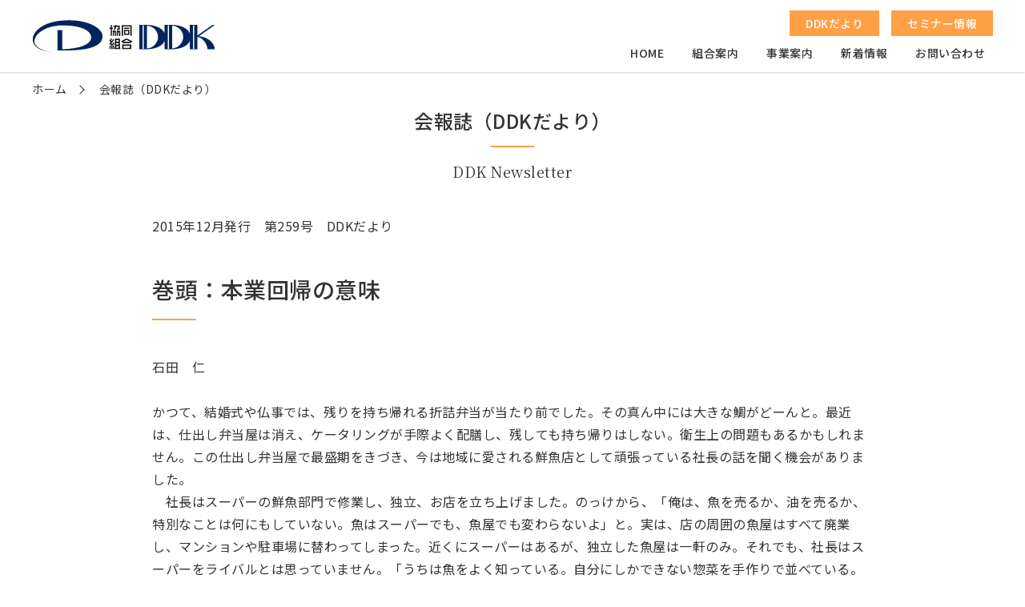

--- FILE ---
content_type: text/html; charset=UTF-8
request_url: http://ddk.or.jp/general/ddk_news.php?ddk_news_code=445
body_size: 5092
content:
<!DOCTYPE html>
<html lang="ja">
  <head>
    <meta charset="UTF-8">
    <meta name="viewport" content="width=device-width, initial-scale=1.0">
    <meta http-equiv="X-UA-Compatible" content="ie=edge">
    <meta name="description" content="中小企業経営に役立つ「DDKだより」は、協同組合DDKが毎月１日に発行している手作りの機関紙です。協同組合DDK【会報誌（DDKだより）】のご案内。" >
    <meta name="keywords" content="会報誌,DDKだより" >
    <title>会報誌（DDKだより）｜協同組合DDK</title>
    <meta http-equiv="Content-Script-Type" content="text/javascript">
    <script type="text/javascript" src="../JavaScript/Routine.js"></script>
    <link rel="stylesheet" href="../css/reset.css" />
    <link rel="stylesheet" href="../css/style.css" />
    <link rel="preconnect" href="https://fonts.gstatic.com">
    <link href="https://fonts.googleapis.com/css2?family=Noto+Sans+JP:wght@300;400;500;700;900&display=swap" rel="stylesheet">
    <link href="https://use.fontawesome.com/releases/v5.10.2/css/all.css" rel="stylesheet">
    <link href="https://fonts.googleapis.com/css2?family=Noto+Serif+JP&display=swap" rel="stylesheet">
  </head>
  <body class="lower-page">

    <div id="header-file"></div>

    <main id="main">

      <div id="breadcrumb-wrap" class="container">
        <ul class="breadcrumb-list">
          <li><a href="../">ホーム</a></li>
          <li>会報誌（DDKだより）</li>
        </ul>
      </div>

      <div class="top-title-wrap">
        <h1>会報誌（DDKだより）</h1>
        <div class="top-title-en">DDK Newsletter</div>
      </div>

            <div class="page-container">
        <p>2015年12月発行　第259号　DDKだより</p>

      <h2 class="h-title">巻頭：本業回帰の意味</h2>

      <br />石田　仁<br /><br />かつて、結婚式や仏事では、残りを持ち帰れる折詰弁当が当たり前でした。その真ん中には大きな鯛がどーんと。最近は、仕出し弁当屋は消え、ケータリングが手際よく配膳し、残しても持ち帰りはしない。衛生上の問題もあるかもしれません。この仕出し弁当屋で最盛期をきづき、今は地域に愛される鮮魚店として頑張っている社長の話を聞く機会がありました。<br />　社長はスーパーの鮮魚部門で修業し、独立、お店を立ち上げました。のっけから、「俺は、魚を売るか、油を売るか、特別なことは何にもしていない。魚はスーパーでも、魚屋でも変わらないよ」と。実は、店の周囲の魚屋はすべて廃業し、マンションや駐車場に替わってしまった。近くにスーパーはあるが、独立した魚屋は一軒のみ。それでも、社長はスーパーをライバルとは思っていません。「うちは魚をよく知っている。自分にしかできない惣菜を手作りで並べている。焼き魚、特製の塩辛、鯖の味噌煮、キンピラ、白菜のぬか漬け等どこにも負けない、うちしかできない味だよ」と、魚屋らしいだみ声で勇ましい。鯖の味噌煮に合うのは青森産の脂がのった大型のものと教えてくれました。数は多く作れないが、予約で購入するファンも多い。お年寄りには配達もしています。わざわざ、魚屋に「もう、白菜づけやってますか」と問い合わせてくる若者もいます。<br />　いつも「本業に回帰せよ」と知ったようなことを言っていた自分が恥ずかしく、社長の話に聞き入った。鮮魚店でも最新の冷凍設備を導入している訳でもないから豊富な品揃えはできない。必然的にたどりついた商売のやり方、惣菜を売ること。スーパーでの修行、仕出し屋の知識と経験、鮮魚店のプライド、地域に愛されること。そして何よりもモノより人を売ること等、いろんな要素がまじり、今の方法にたどりつきました。最近はこの地域でも少人数の世帯や高齢者が多く、ヘルシーな魚を活かした惣菜は人気があります。これまで培った仕出し屋の経験が活きるのもうなずけます。<br />　単純に、余計なことをしないで本業に回帰すれば経営が復活するような錯覚をすることが多い。最後は、モノより人を売ることこそ、中小のビジネスの基本ではないか。　<br />      </div>
            
      </div>

    <!-- /.main --></main>

    <div id="contact-bottom-file"></div>

    <div id="footer-file"></div>

    <script src="https://ajax.googleapis.com/ajax/libs/jquery/3.1.1/jquery.min.js"></script>
    <script>
      $('#header-file').load('../common/header.php');
      $('#footer-file').load('../common/footer.php');
      $('#contact-bottom-file').load('../common/contact-bottom.php');
    </script>
    <script src="../js/script.js"></script>
  </body>
</html>


--- FILE ---
content_type: text/html; charset=UTF-8
request_url: http://ddk.or.jp/common/header.php
body_size: 6922
content:
<div class="header-wrap">
  <div class="container">
    <header id="header">
      <div class="header-l">
        <div class="logo-link-wrap">
          <a href="http://www.ddk.or.jp/"><img src="http://www.ddk.or.jp/img/ddk_logo.jpg" alt="" /></a>
        </div>
      </div>
      <div class="header-r">
        <div class="header-btn">
          <ul>
            <li><a href="http://www.ddk.or.jp/general/ddk_news.php" class="a-move"><span class="a-move-text">DDKだより</span></a></li>
            <li><a href="http://www.ddk.or.jp/general/seminar.php" class="a-move"><span class="a-move-text">セミナー情報</span></a></li>
          </ul>
        </div>
        <nav id="nav">
          <div class="main-menu-pc">
            <ul class="main-menu">
              <li><a href="http://www.ddk.or.jp/">HOME</a></li>
              <li>
                <a href="http://www.ddk.or.jp/general/">組合案内</a>
                <div class="sub-nav">
                  <ul class="sub-menu">
                    <li><a href="http://www.ddk.or.jp/general/index.php?#1">ご挨拶</a></li>
                    <li><a href="http://www.ddk.or.jp/general/index.php?#2">組合概要</a></li>
                    <li><a href="http://www.ddk.or.jp/general/index.php?#3">経営理念</a></li>
                    <li><a href="http://www.ddk.or.jp/kaiinhp/"  target="_blank">組合員ページ</a></li>
                  </ul>
                </div>
              </li>
              <li>
                <a href="http://www.ddk.or.jp/service/">事業案内</a>
                <div class="sub-nav">
                  <ul class="sub-menu">
                    <li>
                      <a href="http://www.ddk.or.jp/finance/">金融・経営のご相談</a>
                      <ul class="sub-menu-inner">
                        <li><a href="http://www.ddk.or.jp/finance/finance_conference.php">金融・経営相談</a></li>
                        <li><a href="http://www.ddk.or.jp/finance/finance.php">金融事業</a></li>
                        <li><a href="http://www.ddk.or.jp/finance/loan.php">全経連ローン</a></li>
                      </ul>
                    </li>
                    <li>
                      <a href="http://www.ddk.or.jp/person/">人事・労務のご相談</a>
                      <ul class="sub-menu-inner">
                        <li><a href="http://www.ddk.or.jp/person/labor_insurance.php">労働・社会保険の手続代行</a></li>
                        <li><a href="http://www.ddk.or.jp/person/person_abor.php">人事労務相談・システム改善</a></li>
                        <li><a href="http://www.ddk.or.jp/person/pension.php">年金相談</a></li>
                        <li><a href="http://www.ddk.or.jp/person/allowance_service.php">総合給与サービス</a></li>
                      </ul>
                    </li>
                    <li>
                      <a href="http://www.ddk.or.jp/etc/">ハイウェイ（高速料金割引）</a>
                      <ul class="sub-menu-inner">
                        <li><a href="http://www.ddk.or.jp/etc/corporate.php">ETCコーポレートカード</a></li>
                        <li><a href="http://www.ddk.or.jp/etc/ddk_card.php">DDK ETCカード</a></li>
                        <li><a href="http://www.ddk.or.jp/etc/etc_unit.php">ETC車載器</a></li>
                      </ul>
                    </li>
                    <li>
                      <a href="http://www.ddk.or.jp/discount_service/">コストダウンサービス</a>
                      <ul class="sub-menu-inner">
                        <li><a href="http://www.ddk.or.jp/discount_service/fuel_card.php">ガソリンカード</a></li>
                        <li><a href="http://www.ddk.or.jp/discount_service/recycle_toner.php">リサイクルトナー</a></li>
                        <li><a href="http://www.ddk.or.jp/discount_service/office_supplies.php">事務用品カタログ販売</a></li>
                        <li><a href="http://www.ddk.or.jp/discount_service/web_bank.php">ウェブ銀行振込サービス</a></li>
                        <li><a href="http://www.ddk.or.jp/discount_service/acquire.php">謄本取得代行サービス</a></li>
                        <li><a href="http://www.ddk.or.jp/discount_service/document_keep.php">書類保管サービス</a></li>
                      </ul>
                    </li>
                    <li>
                      <a href="http://www.ddk.or.jp/trainee/">外国人技能実習生受入れ</a>
                    </li>
                    <li>
                      <a href="http://www.ddk.or.jp/insurance/">公的共済等</a>
                      <ul class="sub-menu-inner">
                        <li><a href="http://www.ddk.or.jp/insurance/small_insurance.php">小規模企業共済業務</a></li>
                        <li><a href="http://www.ddk.or.jp/insurance/bankruptcy_prevention.php">経営セーフティ共済業務</a></li>
                        <li><a href="http://www.ddk.or.jp/insurance/retire_insurance.php">中小企業退職金共済業務</a></li>
                        <li><a href="http://www.ddk.or.jp/insurance/group_insurance.php">グループ共済あっせん</a></li>
                        <li><a href="http://www.ddk.or.jp/insurance/reserve_insurance.php">全経連の積立年金プラン</a></li>
                        <li><a href="http://www.ddk.or.jp/insurance/employee_loan.php">従業員向け生活・教育ローン</a></li>
                      </ul>
                    </li>
                  </ul>
                </div>
              </li>
              <li><a href="http://www.ddk.or.jp/general/information.php">新着情報</a></li>
              <li><a href="http://www.ddk.or.jp/contact/">お問い合わせ</a></li>
            </ul>
          </div>
        <!-- /.nav --></nav>
      </div>
    <!-- /.header --></header>

    <div class="main-menu-sp">
      <div class="toggle-btn">
        <span class="icon-bar"></span>
        <span class="icon-bar"></span>
        <span class="icon-bar"></span>
      </div>
      <div class="menu-sp">
        <ul class="menu-sp-list">
          <li><a href="http://www.ddk.or.jp/">ホーム</a></li>
          <li><a href="http://www.ddk.or.jp/general/">組合案内</a></li>
          <li><a href="http://www.ddk.or.jp/service/">事業案内</a></li>
          <li><a href="http://www.ddk.or.jp/general/information.php">新着情報</a></li>
          <li><a href="http://www.ddk.or.jp/general/ddk_news.php">DDKだより</a></li>
          <li><a href="http://www.ddk.or.jp/general/seminar.php">セミナー情報</a></li>
          <li><a href="http://www.ddk.or.jp/kaiinhp/">組合員ページ</a></li>
          <li><a href="http://www.ddk.or.jp/contact/">お問い合わせ</a></li>
        </ul>
      </div>
    </div>

  </div>
</div>


--- FILE ---
content_type: text/html; charset=UTF-8
request_url: http://ddk.or.jp/common/footer.php
body_size: 4770
content:
<footer id="footer">
  <div class="footer-inner container">

    <ul class="footer-list">
      <li><a href="http://www.ddk.or.jp/">ホーム</a></li>
      <li><a href="http://www.ddk.or.jp/general/">組合案内</a></li>
      <li><a href="http://www.ddk.or.jp/service/">事業案内</a></li>
      <li><a href="http://www.ddk.or.jp/general/information.php">新着情報</a></li>
      <li><a href="http://www.ddk.or.jp/general/ddk_news.php">DDKだより</a></li>
      <li><a href="http://www.ddk.or.jp/general/seminar.php">セミナー情報</a></li>
      <li><a href="http://www.ddk.or.jp/kaiinhp/" target="_blank" >組合員ページ</a></li>
      <li><a href="http://www.ddk.or.jp/contact/">お問い合わせ</a></li>
    </ul>

    <ul class="footer-list">
      <li><a href="http://www.ddk.or.jp/general/access_map.php">アクセス</a></li>
      <li><a href="http://www.ddk.or.jp/general/link.php">リンク集</a></li>
      <li><a href="http://www.ddk.or.jp/privacy/">プライバシーポリシー</a></li>
      <li><a href="http://www.ddk.or.jp/sitemap/">サイトマップ</a></li>
      <li>
        <a href="http://www.ddk.or.jp/finance/" class="footer-list-title">金融・経営事業</a>
        <ul class="footer-list-second">
          <li><a href="http://www.ddk.or.jp/finance/finance_conference.php">金融・経営相談</a></li>
          <li><a href="http://www.ddk.or.jp/finance/finance.php">金融事業</a></li>
          <li><a href="http://www.ddk.or.jp/finance/loan.php">全経連ローン</a></li>
        </ul>
      </li>
    </ul>

    <ul class="footer-list">
      <li>
        <a href="http://www.ddk.or.jp/person/" class="footer-list-title">人事・労務事業</a>
        <ul class="footer-list-second">
          <li><a href="http://www.ddk.or.jp/person/labor_insurance.php">労働・社会保険の手続代行</a></li>
          <li><a href="http://www.ddk.or.jp/person/person_abor.php">人事労務相談・システム改善</a></li>
          <li><a href="http://www.ddk.or.jp/person/pension.php">年金相談</a></li>
          <li><a href="http://www.ddk.or.jp/person/allowance_service.php">総合給与サービス</a></li>
        </ul>
      </li>
      <li>
        <a href="http://www.ddk.or.jp/etc/" class="footer-list-title">ハイウェイ事業</a>
        <ul class="footer-list-second">
          <li><a href="http://www.ddk.or.jp/etc/corporate.php">ETCコーポレートカード</a></li>
          <li><a href="http://www.ddk.or.jp/etc/ddk_card.php">DDK ETCカード</a></li>
          <li><a href="http://www.ddk.or.jp/etc/etc_unit.php">ETC車載器</a></li>
        </ul>
      </li>
    </ul>

    <ul class="footer-list">
      <li>
        <a href="http://www.ddk.or.jp/discount_service/" class="footer-list-title">コストダウンサービス</a>
        <ul class="footer-list-second">
          <li><a href="http://www.ddk.or.jp/discount_service/fuel_card.php">ガソリンカード</a></li>
          <li><a href="http://www.ddk.or.jp/discount_service/recycle_toner.php">リサイクルトナー</a></li>
          <li><a href="http://www.ddk.or.jp/discount_service/office_supplies.php">事務用品カタログ販売</a></li>
          <li><a href="http://www.ddk.or.jp/discount_service/web_bank.php">ウェブ銀行振込サービス</a></li>
          <li><a href="http://www.ddk.or.jp/discount_service/acquire.php">謄本取得代行サービス</a></li>
          <li><a href="http://www.ddk.or.jp/discount_service/document_keep.php">書類保管サービス</a></li>
        </ul>
      </li>
      <li>
        <a href="http://www.ddk.or.jp/trainee/" class="footer-list-title">外国人技能実習生受入れ</a>
      </li>
    </ul>

    <ul class="footer-list">
      <li>
        <a href="http://www.ddk.or.jp/insurance/" class="footer-list-title">公的共済等</a>
        <ul class="footer-list-second">
          <li><a href="http://www.ddk.or.jp/insurance/small_insurance.php">小規模企業共済業務</a></li>
          <li><a href="http://www.ddk.or.jp/insurance/bankruptcy_prevention.php">経営セーフティ共済業務</a></li>
          <li><a href="http://www.ddk.or.jp/insurance/retire_insurance.php">中小企業退職金共済業務</a></li>
          <li><a href="http://www.ddk.or.jp/insurance/group_insurance.php">グループ共済あっせん</a></li>
          <li><a href="http://www.ddk.or.jp/insurance/reserve_insurance.php">全経連の積立年金プラン</a></li>
          <li><a href="http://www.ddk.or.jp/insurance/employee_loan.php">従業員向け生活・教育ローン</a></li>
        </ul>
      </li>
    </ul>

  </div>

  <div class="copyright">
    <p>Copyright DDK. All Rights Reserved.</p>
  </div>
<!-- /.footer --></footer>


--- FILE ---
content_type: text/html; charset=UTF-8
request_url: http://ddk.or.jp/common/contact-bottom.php
body_size: 801
content:
<div class="footer-cta-wrap">
  <div class="footer-cta">
    <div class="footer-cta-l"><i class="fas fa-phone-alt"></i></div>
    <div class="footer-cta-r">
      <div class="footer-cta-title serif">Tel : 03-3980-8298</div>
      <div class="footer-cta-sub">受付時間：9:00～17:00 （平日）</div>
    </div>
  </div>
  <div class="footer-cta">
    <a href="http://www.ddk.or.jp/contact/" class="a-move">
      <div class="footer-cta-l"><span class="a-move-text"><i class="fas fa-envelope"></i></span></div>
      <div class="footer-cta-r">
        <div class="footer-cta-title"><span class="a-move-text">お問い合わせ</span></div>
        <div class="footer-cta-sub"><span class="a-move-text serif">Contact us<span class="arrow"></span></span></div>
      </div>
    </a>
  </div>
</div>


--- FILE ---
content_type: text/css
request_url: http://ddk.or.jp/css/style.css
body_size: 26881
content:
@charset "UTF-8";
body {
  color: #333;
  font-family: 'Noto Sans JP', sans-serif;
  font-size: 14px;
  line-height: 1.6;
  letter-spacing: 0.5px;
}

.br::before {
	content: "\A" ;
	white-space: pre ;
}

a {
  color: #333;
}

.page-container a {
  color: #00BB00;
  text-decoration: underline;
}

.page-container a:hover {
  text-decoration: none;
}

.a-btn-wrap {
  margin-top: 30px;
}

.a-btn-wrap a {
  display: block;
  max-width: 300px;
  margin: 0 auto;
  text-align: center;
  font-size: 16px;
  font-weight: 500;
  padding: 10px 0;
  background: #ffa047;
  color: #fff;
}

a.a-move {
  position: relative;
  overflow: hidden;
}

a.a-move span.a-move-text {
  display: block;
  position: relative;
  z-index: 2;
}

a.a-move::after {
  content: '';
  position: absolute;
  z-index: 1;
  top: 0;
  right: 0;
  width: 100%;
  height: 100%;
  display: block;
  background: #ffb066;
  -webkit-transform: translate3d(-100%, 0, 0);
  transform: translate3d(-100%, 0, 0);
  -webkit-transition: -webkit-transform 0.4s 0s cubic-bezier(0.47, 0.19, 0, 0.97);
  transition: -webkit-transform 0.4s 0s cubic-bezier(0.47, 0.19, 0, 0.97);
  transition: transform 0.4s 0s cubic-bezier(0.47, 0.19, 0, 0.97);
  transition: transform 0.4s 0s cubic-bezier(0.47, 0.19, 0, 0.97), -webkit-transform 0.4s 0s cubic-bezier(0.47, 0.19, 0, 0.97);
}

a.a-move:hover::after {
  -webkit-transform: translate3d(0, 0, 0);
  transform: translate3d(0, 0, 0);
}

.top-title-wrap {
  text-align: center;
}

.top-title-wrap h2,
.top-title-wrap h1 {
  font-size: 24px;
  position: relative;
  padding-bottom: 15px;
  margin-bottom: 15px;
  font-weight: 500;
}

.top-title-wrap.t-pad {
  margin: 60px 0 40px;
}

.top-title-wrap h2::after,
.top-title-wrap h1::after {
  content: '';
  display: block;
  position: absolute;
  bottom: 0;
  width: 55px;
  height: 2px;
  background: #ffa047;
  left: 50%;
  -webkit-transform: translate(-50%, -50%);
  transform: translate(-50%, -50%);
}

.top-title-wrap .top-title-en {
  font-family: 'Noto Serif JP', serif;
  font-weight: 400;
  font-size: 18px;
}

span.arrow,
span.arrow-s {
  width: 22px;
  height: 1px;
  background: #fff;
  position: relative;
  margin-left: 3px;
  transition: all 0.3s;
  left: 0px;
}

span.arrow::before,
span.arrow::after,
span.arrow-s::before,
span.arrow-s::after {
  content: '';
  position: absolute;
  border-top: 1px solid #fff;
}

span.arrow::before,
span.arrow-s::before {
  top: -2px;
  left: 17px;
  width: 6px;
  height: 0px;
  -webkit-transform: rotate(45deg);
  transform: rotate(45deg);
}

span.arrow::after,
span.arrow-s::after {
  top: 2px;
  left: 17px;
  width: 6px;
  height: 0px;
  -webkit-transform: rotate(-45deg);
  transform: rotate(-45deg);
}

a:hover span.arrow {
  transition: all 0.3s;
  left: 5px;
}

.serif {
  font-family: 'Noto Serif JP', serif;
  font-weight: 400;
}

.container {
  max-width: 1200px;
  margin: 0 auto;
}

.page-container {
  max-width: 900px;
  margin: 40px auto;
}

.page-container p {
  font-size: 16px;
  line-height: 1.8;
  margin-bottom: 20px;
}

.page-container {
  font-size: 16px;
  line-height: 1.8;
}

.red {
  color: #FF0202;
  font-weight: 700;
}

.page-container .black {
  font-size: 20px;
  font-weight: 700;
  margin: 20px 0;
}

ul.circle-ul {
  list-style: disc;
  margin-left: 18px;
}

ul.circle-ul li {
  margin: 5px;
  font-size: 16px;
}

.page-container .mb-0 {
  margin-bottom: 0;
}

/* ヘッダー */
.main-menu-sp {
  display: none;
}

.header-wrap {
  position: fixed;
  width: 100%;
  background: #fff;
  z-index: 999;
  -webkit-box-shadow: 0 1px 2px 0 rgb(0 0 0 / 16%);
  box-shadow: 0 1px 2px 0 rgb(0 0 0 / 16%);
}

#header {
  display: flex;
  justify-content: space-between;
  align-items: center;
  height: 90px;
  transition: all 0.3s;
}

#header.is-animation {
  height: 80px;
}

.header-l {
  flex: 1
}

.logo-link-wrap img {
  width: 230px;
  transition: all 0.3s;
  transition: all 0.3s;
}

#header.is-animation .logo-link-wrap img {
  width: 200px;
}

.logo-link-wrap img:hover {
  opacity: 0.7;
}

.header-r {
  flex: 2;
}

ul.main-menu {
  display: flex;
  justify-content: flex-end;
  align-items: center;
}

ul.main-menu > li {
  position: relative;
  margin-left: 15px;
}

ul.main-menu > li > a {
  padding: 0 10px;
  font-weight: 500;
  transition: all 0.3s;
}

ul.main-menu > li > a:hover {
  opacity: 0.7;
}

.sub-nav {
  padding-top: 20px;
  opacity: 0;
  visibility: hidden;
  transition: all 0.3s;
  position: absolute;
  top: 100%;
  left: 50%;
  -webkit-transform: translate(-50%, 10px);
  transform: translate(-50%, 10px);
}

#header.is-animation .sub-nav {
  padding-top: 15px;
}

ul.main-menu > li:hover .sub-nav {
  opacity: 1;
  visibility: visible;
  -webkit-transform: translate(-50%, 0%);
  transform: translate(-50%, 0%);
}

ul.sub-menu {
  position: relative;
  padding: 20px 0;
  background: #00BB00;
}

ul.sub-menu::before {
  content: "";
  display: block;
  position: absolute;
  top: -8px;
  left: calc(50% - 10px);
  width: 0;
  height: 0;
  border-right: 7px solid transparent;
  border-bottom: 8px solid #00BB00;
  border-left: 7px solid transparent;
}

ul.sub-menu > li {
  position: relative;
}

ul.sub-menu > li > a {
  white-space: nowrap;
  background: #00BB00;
  color: #fff;
  display: block;
  padding: 10px 15px;
  font-size: 16px;
  transition: all 0.3s;
}

ul.sub-menu > li > a:hover {
  background: #00d100;
}

ul.sub-menu-inner {
  display: none;
  position: absolute;
  top: 0;
  left: 100%;
  background: #00BB00;
}

ul.sub-menu > li:hover ul.sub-menu-inner {
  display: block;
}

ul.sub-menu-inner > li > a {
  display: block;
  white-space: nowrap;
  background: #00BB00;
  color: #fff;
  padding: 10px 15px;
  transition: all 0.3s;
}

ul.sub-menu-inner > li > a:hover {
  background: #00d100;
}

.header-btn ul {
  display: flex;
  justify-content: flex-end;
  margin-bottom: 10px;
}

.header-btn ul li {
  margin-right: 15px;
}

.header-btn ul li:last-child {
  margin-right: 0;
}

.header-btn ul li a {
  display: block;
  text-align: center;
  font-weight: 500;
  padding: 5px 20px;
  background: #ffa047;
  color: #fff;
}

/* メインビジュアル */
#mvideo-wrap {
  padding-top: 90px;
}

.mvideo-inner {
  position: relative;
}

.mvideo-inner h1 {
  position: absolute;
  top: 50%;
  left: 50%;
  -webkit-transform: translate(-50%, -50%);
  transform: translate(-50%, -50%);
  font-size: 32px;
  font-weight: 700;
  text-align: center;
  white-space: nowrap;
  line-height: 1.8;
  padding-bottom: 50px;
  color: #fff;
  text-shadow: 1px 1px 10px rgb(0 0 0 / 95%);
}

#mvideo-wrap video {
  width: 100%;
  height: 570px;
  object-fit: cover;
  display: block;
}

/* トップページ */
#top-about-wrap {
  display: flex;
}

.top-about {
  flex: 1;
  color: #fff;
  padding: 40px 100px;
}

#top-about-wrap > .top-about:nth-of-type(1) {
  background: #00BB00;
}

#top-about-wrap > .top-about:nth-of-type(2) {
  background: #00ad00;
}

.top-about ul {
  display: flex;
  flex-wrap: wrap;
  margin-top: 30px;
}

.top-about ul li {
  display: inline-block;
  margin-right: 25px;
  padding: 5px;
}

.top-about ul li a {
  display: flex;
  align-items: center;
  color: #fff;
}

.top-about .top-title-wrap {
  text-align: left;
}

.top-about .top-title-wrap h2::after {
  left: 0;
  -webkit-transform: translate(0%, 0%);
  transform: translate(0%, 0%);
}

.top-service-list {
  display: grid;
  -ms-grid-columns: 1fr 1fr;
  grid-template-columns: 1fr 1fr;
  grid-gap: 2vw;
}

a.top-service {
  display: block;
  background-position: center center;
  background-repeat: no-repeat;
  background-size: cover;
  color: #fff;
  padding: 50px;
  position: relative;
}

a.top-service::before {
  content: '';
  position: absolute;
  top: 0;
  left: 0;
  width: calc(100% - 20px);
  height: calc(100% - 20px);
  background: transparent;
  border: 2px solid #fff;
  margin: 10px;
  z-index: 2;
}

a.top-service::after {
  content: '';
  position: absolute;
  top: 0;
  left: 0;
  width: 100%;
  height: 100%;
  background: rgba(0,0,0,0.5);
  z-index: 1;
  transition: all 0.3s;
}

a.top-service:hover::after {
  background: rgba(0,0,0,0.1);
}

.top-service-list a.top-service:nth-child(1) {
  background-image: url('../img/service1.jpg');
}
.top-service-list a.top-service:nth-child(2) {
  background-image: url('../img/service2.jpg');
}
.top-service-list a.top-service:nth-child(3) {
  background-image: url('../img/service3.jpg');
}
.top-service-list a.top-service:nth-child(4) {
  background-image: url('../img/service4.jpg');
}
.top-service-list a.top-service:nth-child(5) {
  background-image: url('../img/service5.jpg');
}
.top-service-list a.top-service:nth-child(6) {
  background-image: url('../img/service6.jpg');
}

.top-service-inner {
  position: relative;
  z-index: 2;
}

.top-service-inner h3 {
  font-size: 30px;
  font-weight: 700;
  margin-bottom: 20px;
}

.top-service-inner p {
  line-height: 2;
  font-weight: 300;
}

.top-service-inner ul {
  display: flex;
  flex-wrap: wrap;
  margin-top: 30px;
}

.top-service-inner ul li {
  padding: 4px;
}

.top-service-inner ul li a {
  background: #fff;
  padding: 10px 16px;
  display: inline-block;
  font-weight: 500;
}

ul.top-news-list li {
  border-top: 1px solid #e8eaea;
}

ul.top-news-list li:last-child {
  border-bottom: 1px solid #e8eaea;
}

ul.top-news-list li a {
  display: flex;
  align-items: flex-start;
  padding: 25px 20px;
  font-size: 16px;
}

ul.top-news-list li a:hover .top-news-title {
  color: #00BB00;
}

.top-news-date {
  width: 120px;
  font-weight: 700;
}

.top-news-title {
  width: calc(100% - 100px);
}

ul.top-doc-list {
  margin: 50px 0 70px;
  display: flex;
  justify-content: space-between;
}

ul.top-doc-list li {
  width: 32%;
}

ul.top-doc-list li a {
  display: block;
  box-shadow: 0 3px 6px rgb(0 0 0 / 20%);
  position: relative;
  overflow: hidden;
}

ul.top-doc-list li a:hover img {
  transform: scale(1.1);
}

ul.top-doc-list li img {
  width: 100%;
  height: 220px;
  object-fit: cover;
  transition: all 0.3s;
  -webkit-backface-visibility: hidden;
  backface-visibility: hidden;
}

ul.top-doc-list li h2 {
  padding: 10px 15px;
  font-size: 18px;
  position: absolute;
  bottom: 0;
  left: 0;
  width: 100%;
  background: rgba(255, 255, 255, 0.9);
  color: #333;
  display: flex;
  align-items: center;
}

ul.top-doc-list li h2 span.arrow {
  background: #333;
  top: 1px;
}

ul.top-doc-list li h2 span.arrow::before,
ul.top-doc-list li h2 span.arrow::after {
  border-top: 1px solid #333;
}

/* 事業案内 */
body.lower-page #main {
  padding-top: 90px;
}

body.lower-page .top-title-wrap {
  margin-bottom: 40px;
}

body.bg-gray {
  background: #f7f7f7;
}

a.service-box {
  display: flex;
  align-items: center;
  height: 350px;
  box-shadow: 0 3px 6px rgb(0 0 0 / 20%);
  margin-bottom: 40px;
  background: #fff;
  transition: all 0.3s;
}

a.service-box:hover {
  opacity: 0.6;
}

.service-box-left,
.service-box-right {
  width: 50%;
}

a.service-box img {
  width: 100%;
  height: 350px;
  object-fit: cover;
}

a.service-box ul {
  display: flex;
  flex-wrap: wrap;
  margin-top: 20px;
}

a.service-box ul li {
  display: inline-block;
  margin-right: 25px;
  padding: 5px;
  padding-left: 0px;
}

a.service-box ul li a {
  display: flex;
  align-items: center;
  color: #333;
}

a.service-box ul li a span.arrow-s {
  background: #333;
}

span.arrow-s::before,
span.arrow-s::after {
  border-top: 1px solid #333;
}

a.service-box ul li a:hover span.arrow-s {
  transition: all 0.3s;
  left: 5px;
}

.service-tag {
  font-size: 22px;
  font-weight: 700;
  color: #ffa047;
}

a.service-box h2 {
  font-weight: 700;
  font-size: 28px;
}

.service-text {
  margin-top: 20px;
  font-size: 16px;
}

#service-wrap a.service-box:nth-of-type(odd) .service-box-right,
#service-wrap a.service-box:nth-of-type(even) .service-box-left {
  padding: 0 40px;
}

/* 事業案内_詳細 */
.service-detail-text {
  max-width: 900px;
  margin: 40px auto;
  font-size: 16px;
}

.service-detail-text p {
  font-size: 16px;
  line-height: 1.8;
  margin-bottom: 20px;
}

.service-detail-box {
  display: flex;
  justify-content: space-between;
  flex-wrap: wrap;
}

.service-detail {
  width: 32%;
  margin-bottom: 40px;
}

.service-detail img {
  width: 100%;
  height: 250px;
  object-fit: cover;
}

.service-detail h2 {
  font-size: 28px;
  font-weight: 700;
  margin: 15px 0;
}

.service-detail p {
  font-size: 16px;
}

/* 事業案内_記事ページ */
.page-visual {
  position: relative;
}

.page-visual::after {
  content: '';
  display: block;
  position: absolute;
  top: 0;
  left: 0;
  width: 100%;
  height: 100%;
  background: rgba(0,0,0,0.3);
  z-index: 1;
}

.page-visual img {
  width: 100%;
  height: 400px;
  object-fit: cover;
}

body.lower-page .page-visual .top-title-wrap {
  margin-bottom: 0px;
}

.page-visual .top-title-wrap {
  position: absolute;
  top: 50%;
  left: 50%;
  -webkit-transform: translate(-50%, -50%);
  transform: translate(-50%, -50%);
  color: #fff;
  z-index: 2;
}

.page-visual .top-title-wrap h1 {
  font-size: 36px;
}

.page-visual .top-title-en {
  font-family: 'Noto Sans JP', sans-serif;
  white-space: nowrap;
}

table.table-style {
  width: 100%;
  margin-bottom: 30px;
  margin-top: 30px;
}

table.table-style tr th,
table.table-style tr td {
  font-size: 18px;
  padding: 18px 0;
}

table.table-style tr th {
  text-align: left;
  border-top: 1px solid #dedede;
  border-bottom: 1px solid #dedede;
  font-weight: 400;
  background: #F7F7F7;
  width: 200px;
  padding-left: 18px;
  vertical-align: top;
}

table.table-style.table-link tr th {
  width: 40%;
  padding: 18px;
}

table.table-style tr td {
  border-top: 1px solid #dedede;
  border-bottom: 1px solid #dedede;
  padding-left: 18px;
  width: calc(100% - 200px);
}

h2.h-title {
  font-size: 28px;
  position: relative;
  padding-bottom: 15px;
  margin-bottom: 15px;
  font-weight: 500;
  margin-top: 40px;
}

h2.h-title::after {
  content: '';
  display: block;
  position: absolute;
  bottom: 0;
  width: 55px;
  height: 2px;
  background: #ffa047;
  left: 0%;
  -webkit-transform: translate(0%, -50%);
  transform: translate(0%, -50%);
}

table.table-style-2 {
  width: 100%;
  margin-bottom: 30px;
  margin-top: 30px;
}

table.table-style-2 tr th {
  background: #F7F7F7;
  font-weight: 500;
}

table.table-style-2 tr th,
table.table-style-2 tr td {
  border: 1px solid #dedede;
  padding: 18px;
  font-size: 18px;
}

/* 他下層ページ */
.flex-wrap {
  display: flex;
}

.flex1 table {
  margin-top: 0;
  margin-left: 20px;
}

.center {
  text-align: center;
}

.bold {
  font-weight: 700;
}

.page-box {
  border: 1px solid #00BB00;
  background: #f5fff5;
  padding: 30px;
  margin-bottom: 20px;
  margin-top: 20px;
}

.page-box p:last-child {
  margin-bottom: 0;
}

.table-bg {
  background: #F7F7F7;
}

.sitemap-wrap a {
  font-size: 16px;
}

.sitemap-wrap a:hover {
  text-decoration: none!important;
}

.ggmap {
  position: relative;
  padding-bottom: 56.25%;
  padding-top: 30px;
  height: 0;
  overflow: hidden;
}

.ggmap iframe,
.ggmap object,
.ggmap embed {
  position: absolute;
  top: 0;
  left: 0;
  width: 100%;
  height: 100%;
}

.ddk-list a,
.seminar-box {
  display: flex;
  text-decoration: none;
  font-size: 16px;
  padding: 20px 0;
  border-bottom: 1px solid #ccc;
  transition: all 0.3s;
}

.seminar-box {
  justify-content: flex-end;
  background: #F7F7F7;
  padding: 20px 10px;
}

.seminar-box .seminar-t1:first-child {
  margin-right: auto;
}

.ddk-list a:hover {
  opacity: 0.7;
}

.ddk-list a:hover .ddk-t1:nth-child(3) {
  text-decoration: underline;
}

.ddk-list a:nth-of-type(1),
.seminar-list .seminar-box:first-child {
  border-top: 1px solid #ccc;
}

.ddk-list a .ddk-t1:nth-child(1),
.seminar-box .seminar-t1:nth-child(1) {
  font-weight: 500;
}

.ddk-list a .ddk-t1:nth-child(1),
.ddk-list a .ddk-t1:nth-child(2),
.seminar-box .seminar-t1:nth-child(2),
.seminar-box .seminar-t1:nth-child(3) {
  color: #333;
  white-space: nowrap;
}

.ddk-list a .ddk-t1:nth-child(2) {
  border-left-style: solid;
  border-left-width: 1px;
  border-left-color: #ccc;
  padding-left: 14px;
  margin-left: 15px;
  margin-right: 30px;
}

.seminar-box .seminar-t1:nth-child(2) {
  border-right-style: solid;
  border-right-width: 1px;
  border-right-color: #ccc;
  padding-right: 14px;
  margin-right: 15px;
  margin-left: 30px;
}

.news-box {
  margin-bottom: 30px;
  box-shadow: 0 3px 6px rgb(0 0 0 / 20%);
  background: #fff;
  font-size: 16px;
}

.news-box-inner {
  padding: 20px;
}

.news-title {
  font-weight: 700;
  font-size: 20px;
  position: relative;
  padding-bottom: 15px;
  margin-bottom: 15px;
}

.news-title::after {
  content: '';
  display: block;
  position: absolute;
  bottom: 0;
  width: 55px;
  height: 2px;
  background: #ffa047;
  left: 0%;
  -webkit-transform: translate(0%, -50%);
  transform: translate(0%, -50%);
}

ul.news-info {
  display: flex;
  flex-wrap: wrap;
}

ul.news-info li {
  background: #00BB00;
  width: 50%;
  color: #fff;
  padding: 10px;
  font-size: 14px;
}

ul.news-info li:nth-child(odd) {
  border-right: 1px solid #fff;
}

ul.news-info li:nth-child(1),
ul.news-info li:nth-child(2) {
  border-bottom: 1px solid #fff;
}

ul.news-info li a {
  color: #fff;
  text-decoration: underline;
}

ul.news-info li a:hover {
  text-decoration: none;
}

img.trainee-img {
  width: 100%;
}

/* ページネーション */
.pagination {
  display: flex;
  justify-content: flex-start;
  margin-top: 20px;
}

.pagination a {
  display: block;
  border: 1px solid #00BB00;
  color: #00BB00;;
  padding: 8px 15px;
  text-decoration: none;
  font-size: 16px;
  margin-right: 10px;
  transition: all 0.3s;
  background: #fff;
}

.pagination a.current {
  background: #00BB00;
  color: #fff;
  cursor: auto;
}

.pagination a:hover:not(.current) {
  opacity: 0.7;
}

/* フォーム */
form input[type=text] {
  width: 100%!important;
  font-size: 18px;
  line-height: 1;
  padding: 5px;
}

form table.table-style tr td {
  vertical-align: middle;
}

form select {
  font-size: 18px;
  line-height: 1;
  padding: 5px;
  margin-bottom: 10px;
}

form textarea {
  width: 100%!important;
  font-size: 18px;
  padding: 5px;
}

.red-s {
  font-size: 12px;
  color: #FF0000;
}

.black-s {
  font-size: 12px;
}

.form-btn {
  max-width: 300px;
  margin: 40px auto;
  font-weight: 500;
}

form input[type=button],
form input[type=submit] {
  display: block;
  width: 100%;
  text-align: center;
  font-size: 16px;

  padding: 10px 0;
  background: #ffa047;
  color: #fff;
  border: none;
  cursor: pointer;
  transition: all 0.3s;
}

form input[type=button]:hover,
form input[type=submit]:hover {
  opacity: 0.8;
}

/* パンくずリスト */
#breadcrumb-wrap {
  padding: 10px 0;
}

ul.breadcrumb-list {
  display: flex;
  flex-wrap: wrap;
}

ul.breadcrumb-list li {
  position: relative;
  padding: 0 20px;
}

ul.breadcrumb-list li:nth-child(1) {
  padding-left: 0;
}

ul.breadcrumb-list li::before {
  position: absolute;
  top: 8px;
  left: -8px;
  display: block;
  content: "";
  width: 8px;
  height: 8px;
  border-top: 1px solid #333;
  border-right: 1px solid #333;
  -webkit-transform: rotate(45deg);
  transform: rotate(45deg);
}

ul.breadcrumb-list li:first-child::before {
  content: none;
}

ul.breadcrumb-list li a:hover {
  text-decoration: underline;
}

/* フッターCTA */
.footer-cta-wrap {
  display: flex;
}

.footer-cta {
  flex: 1;
}

.footer-cta:nth-child(1) {
  background: #00BB00;
}

.footer-cta:nth-child(2) {
  background: #ffa047;
}

.footer-cta-r {
  color: #fff;
}

.footer-cta {
  display: flex;
  align-items: center;
  justify-content: center;
}

.footer-cta a {
  display: block;
  width: 100%;
  height: 100%;
  display: flex;
  align-items: center;
  justify-content: center;
  padding: 40px 0;
}

.footer-cta-l {
  margin-right: 20px;
}

.footer-cta-l i {
  font-size: 20px;
  color: #ffa047;
}

.footer-cta:nth-child(2) .footer-cta-l i {
  color: #fff;
}

.footer-cta-title {
  font-size: 22px;
}

.footer-cta-sub span.a-move-text {
  display: flex!important;
  align-items: center;
  color: #fff;
}

/* フッター */
#footer {
  background: #F2F2F2;
  padding: 60px 0 20px;
}

.footer-inner {
  display: flex;
  justify-content: space-between;
}

ul.footer-list li {
  margin-bottom: 15px;
}

ul.footer-list li:last-child {
  margin-bottom: 0px;
}

ul.footer-list li a {
  font-weight: 700;
}

ul.footer-list li a:hover {
  text-decoration: underline;
}

ul.footer-list-second {
  margin-top: 15px;
}

ul.footer-list-second li {
  margin-bottom: 5px;
}

ul.footer-list-second li::before {
  display: inline-block;
  margin-right: .5em;
  content: "–";
}

ul.footer-list-second li a {
  font-weight: 400;
}

.copyright {
  margin-top: 60px;
  text-align: center;
}

@media screen and (max-width: 999px){
  .br::before {
  	content: none ;
  }

  .main-menu-sp {
    display: block;
  }

  #nav,
  .header-btn {
    display: none;
  }

  .top-title-wrap h2,
  .top-title-wrap h1 {
    font-size: 20px;
  }

  .top-title-wrap.t-pad {
    margin: 50px 0 30px;
  }

  .top-title-wrap .top-title-en {
    font-size: 15px;
  }

  .container {
    margin: 0 15px;
  }

  .page-container {
    margin: 40px 15px;
  }

  .mvideo-inner h1 {
    white-space: normal;
    width: 100%;
    font-size: 22px;
    padding-bottom: 50px;
    padding: 0 15px;
  }

  #mvideo-wrap video {
    height: 400px;
  }

  #header {
    padding: 0;
    height: 60px;
  }

  #header.is-animation {
    height: 60px;
  }

  .logo-link-wrap img {
    width: 200px;
  }

  .toggle-btn {
    display: block;
    position: fixed;
    z-index: 3;
    right: 13px;
    top: 10px;
    width: 42px;
    height: 42px;
    cursor: pointer;
    text-align: center;
  }

  .toggle-btn span {
    display: block;
    position: absolute;
    width: 30px;
    height: 2px ;
    left: 6px;
    background: #555;
    -webkit-transition: 0.3s ease-in-out;
    -moz-transition: 0.3s ease-in-out;
    transition: 0.3s ease-in-out;
  }

  .toggle-btn span:nth-child(1) {
    top: 10px;
  }

  .toggle-btn span:nth-child(2) {
    top: 20px;
  }

  .toggle-btn span:nth-child(3) {
    top: 30px;
  }

  .toggle-btn.active span:nth-child(1) {
    top: 16px;
    left: 6px;
    -webkit-transform: rotate(-45deg);
    -moz-transform: rotate(-45deg);
    transform: rotate(-45deg);
  }

  .toggle-btn.active span:nth-child(2),
  .toggle-btn.active span:nth-child(3) {
    top: 16px;
    -webkit-transform: rotate(45deg);
    -moz-transform: rotate(45deg);
    transform: rotate(45deg);
  }

  .menu-sp {
    position: fixed;
    z-index: 2;
    top: 0;
    left: 0;
    color: #000;
    background: #F2F2F2;
    text-align: center;
    transform: translateX(100%);
    transition: all 0.6s;
    width: 100%;
    height: 100vh;
  }

  .menu-sp ul {
    background: #F2F2F2;
    margin: 0 auto;
    padding: 0;
    width: 100%;
  }

  .menu-sp ul li {
    list-style-type: none;
    padding: 0;
    width: 100%;
    border-bottom: 1px solid #fff;
  }

  .menu-sp ul li:last-child {
    padding-bottom: 0;
    border-bottom: none;
  }

  .menu-sp ul li:hover{
    background :#ddd;
  }

  .menu-sp ul li a {
    display: block;
    color: #000;
    padding: 1.2em 0;
    text-decoration :none;
  }

  .menu-sp.active {
    transform: translateX(0%);
  }

  #mvideo-wrap {
    padding-top: 60px;
  }

  /* トップページ */
  #top-about-wrap {
    display: block;
  }

  .top-about {
    padding: 30px 15px;
  }

  .top-service-list {
    -ms-grid-columns: 1fr;
    grid-template-columns: 1fr;
    grid-gap: 4vw;
  }

  a.top-service {
    padding: 30px;
  }

  .top-service-inner h3 {
    font-size: 20px;
  }

  ul.top-news-list li a {
    padding: 25px 0px;
  }

  ul.top-doc-list {
    display: block;
  }

  ul.top-doc-list li {
    width: 100%;
    margin-bottom: 20px;
  }

  ul.top-doc-list li:last-child {
    margin-bottom: 0px;
  }

  /* 下層ページ */
  body.lower-page #main {
    padding-top: 60px;
  }

  #breadcrumb-wrap {
    margin-bottom: 20px;
  }

  a.service-box {
    display: block;
    height: auto;
  }

  .service-box-left,
  .service-box-right {
    width: 100%;
  }

  #service-wrap a.service-box:nth-of-type(odd) .service-box-right,
  #service-wrap a.service-box:nth-of-type(even) .service-box-left {
    padding: 20px;
  }

  #service-wrap a.service-box:nth-of-type(even) {
    display: flex;
    flex-direction: column-reverse;
  }

  a.service-box img {
    height: 180px;
  }

  .service-tag {
    font-size: 18px;
  }

  a.service-box h2 {
    font-size: 20px;
  }

  .service-text {
    margin-top: 10px;
  }

  .service-detail-box {
    display: block;
  }

  .service-detail {
    width: 100%;
  }

  .service-detail img {
    height: 180px;
  }

  .service-detail h2 {
    font-size: 20px;
  }

  .service-detail .a-btn-wrap {
    margin-top: 20px;
  }

  .page-visual .top-title-en {
    white-space: normal;
  }

  .page-visual .top-title-wrap {
    width: 100%;
    padding: 0 15px;
  }

  .page-visual .top-title-wrap h1 {
    font-size: 22px;
  }

  .page-visual img {
    height: 280px;
  }

  table.table-style tr th {
    width: 100px;
  }

  table.table-style tr th,
  table.table-style tr td {
    font-size: 16px;
    padding-left: 10px;
  }

  table.table-style-2 tr th,
  table.table-style-2 tr td {
    padding: 10px;
    font-size: 16px;
  }

  table.table-style.table-link tr th {
    width: auto;
  }

  h2.h-title {
    font-size: 20px;
  }

  .page-container .black {
    font-size: 18px;
  }

  .flex-wrap {
    display: block;
  }

  .flex1 table {
    margin-top: 30px;
    margin-left: 0px;
  }

  .table-style-2 img {
    width: 100%;
  }

  .page-box {
    padding: 15px;
  }

  .ddk-list a {
    flex-wrap: wrap;
  }

  .ddk-list a .ddk-t1:nth-child(3) {
    width: 100%;
    margin-top: 5px;
  }

  .pagination {
    flex-wrap: wrap;
  }

  .seminar-box {
    flex-wrap: wrap;
    justify-content: unset;
  }

  .seminar-box .seminar-t1:first-child {
    margin-right: unset;
    width: 100%;
    margin-bottom: 5px;
  }

  .seminar-box .seminar-t1:nth-child(2) {
    padding-left: 0px;
    margin-left: 0px;
    border-right-width: 0px;
  }

  .news-title {
    line-height: 1.6;
  }

  ul.news-info {
    display: block;
  }

  ul.news-info li:nth-child(1), ul.news-info li:nth-child(2) {
    border-bottom: 0px solid #fff;
  }

  ul.news-info li:nth-child(odd) {
    border-right: 0px solid #fff;
  }

  ul.news-info li {
    width: 100%;
    border-bottom: 1px solid #fff!important;
  }

  ul.news-info li:last-child {
    border-bottom: 0px solid #fff!important;
  }

  /* フッター */
  .footer-cta-wrap {
    display: block;
  }

  .footer-cta a {
    padding: 20px 0;
  }

  .footer-cta:nth-child(1) {
    padding: 20px 0;
  }

  .footer-inner {
    display: block;
  }

  ul.footer-list {
    margin-bottom: 15px;
  }

  ul.footer-list li {
    text-align: center;
  }
}


--- FILE ---
content_type: application/javascript
request_url: http://ddk.or.jp/js/script.js
body_size: 489
content:
$(function() {
	$(window).on('load scroll', function() {
		var scrollPos = $(this).scrollTop();
		if ( scrollPos > 100 ) {
			$('#header').addClass('is-animation');
		} else {
			$('#header').removeClass('is-animation');
		}
	});
});

window.onload = function() {
	$('.toggle-btn').click(function() {
    $(this).toggleClass('active');

    if ($(this).hasClass('active')) {
        $('.menu-sp').addClass('active');
    } else {
        $('.menu-sp').removeClass('active');
    }
  });
}


--- FILE ---
content_type: application/javascript
request_url: http://ddk.or.jp/JavaScript/Routine.js
body_size: 7049
content:
<!--
//マウスオーバーイベント用
function MM_findObj(n, d) { //v4.01
  var p,i,x;  if(!d) d=document; if((p=n.indexOf("?"))>0&&parent.frames.length) {
    d=parent.frames[n.substring(p+1)].document; n=n.substring(0,p);}
  if(!(x=d[n])&&d.all) x=d.all[n]; for (i=0;!x&&i<d.forms.length;i++) x=d.forms[i][n];
  for(i=0;!x&&d.layers&&i<d.layers.length;i++) x=MM_findObj(n,d.layers[i].document);
  if(!x && d.getElementById) x=d.getElementById(n); return x;
}
function MM_swapImage() { //v3.0
  var i,j=0,x,a=MM_swapImage.arguments; document.MM_sr=new Array; for(i=0;i<(a.length-2);i+=3)
   if ((x=MM_findObj(a[i]))!=null){document.MM_sr[j++]=x; if(!x.oSrc) x.oSrc=x.src; x.src=a[i+2];}
}
function MM_swapImgRestore() { //v3.0
  var i,x,a=document.MM_sr; for(i=0;a&&i<a.length&&(x=a[i])&&x.oSrc;i++) x.src=x.oSrc;
}
function MM_preloadImages() { //v3.0
 var d=document; if(d.images){ if(!d.MM_p) d.MM_p=new Array();
   var i,j=d.MM_p.length,a=MM_preloadImages.arguments; for(i=0; i<a.length; i++)
   if (a[i].indexOf("#")!=0){ d.MM_p[j]=new Image; d.MM_p[j++].src=a[i];}}
}

//日付入力チェック
function datecheck(target,errMsg)
{
  if (target.value == ""|target.value == null)
  {
    return true;
  }
  dateArray = target.value.split("/");
  if (dateArray[0] == ""|dateArray[1] == ""|dateArray[2] == "")
  {
    alert(errMsg);
    target.focus();
    return false;
  }
  else if (isNaN(dateArray[0])|isNaN(dateArray[1])|isNaN(dateArray[2]))
  {
    alert(errMsg);
    target.focus();
    return false;
  }

  // 1900 年以前はエラーになります
  if (dateArray[0] < 1900)
  {
    alert(errMsg);
    target.focus();
    return false;
  }
  //うるう年かをチェック
  if ((dateArray[0]%4 == 0) & (dateArray[0]%100 == 0) & (dateArray[0]%400 == 0))
  {
    leapYear = true;
  }
  else if((dateArray[0]%4 == 0) & (dateArray[0]%100 != 0))
  {
    leapYear = true;
  }
  else
  {
    leapYear = false;
  }

  // 月が 1 ～ 12 の間にあるかチェック
  if (dateArray[1] < 1|dateArray[1] > 12)
  {
    alert(errMsg);
    target.focus();
    return false;
  }
  
  if (dateArray[1] == 1|dateArray[1] == 3|dateArray[1] == 5|dateArray[1] == 7|dateArray[1] == 8|dateArray[1] == 10|dateArray[1] == 12)
  {
    if (dateArray[2] < 1|dateArray[2] >31)
    {
      alert(errMsg);
      target.focus();
      return false;
    }
  }
  else if (dateArray[1] == 2)
  {
    if (leapYear)
    {
      if (dateArray[2] < 1|dateArray[2] >29)
      {
        alert(errMsg);
        target.focus();
        return false;
      }
    }
    else
    {
      if (dateArray[2] < 1|dateArray[2] >28)
      {
        alert(errMsg);
        target.focus();
        return false;
      }

    }
  }
  else
  {
    if (dateArray[2] < 1|dateArray[2] >30)
    {
      alert(errMsg);
      target.focus();
      return false;
    }

  }
  if (dateArray[1].length == 1)
  {
    dateArray[1] = '0' + dateArray[1];
  }

  if (dateArray[2].length == 1)
  {
    dateArray[2] = '0' + dateArray[2];
  }
  if (dateArray[0].length > 4)
  {
    alert(errMsg);
    target.focus();
    return false;
  }
  if (dateArray[1].length != 2)
  {
    alert(errMsg);
    target.focus();
    return false;
  }
  if (dateArray[2].length != 2)
  {
    alert(errMsg);
    target.focus();
    return false;
  }

  target.value = dateArray[0] + "/" + dateArray[1] + "/" + dateArray[2]
  return true;

}
//時間入力チェック
function timecheck(target, errMsg)
{
  if (target.value == ""|target.value == null)
  {
    return true;
  }
  timeArray = target.value.split(":");
  if (timeArray[0] == ""|timeArray[1] == "")
  {
    alert(errMsg);
    target.focus();
    return false;
  }
  else if (isNaN(timeArray[0])|isNaN(timeArray[1]))
  {
    alert(errMsg);
    target.focus();
    return false;
  }

  for (i in timeArray){
    if(i>=2){
      alert(errMsg);
      target.focus();
      return false;
    }
  }

  if (timeArray[0]<0|timeArray[0]>23)
  {
    alert(errMsg);
    target.focus();
    return false;
  }
  if (timeArray[1]<0|timeArray[1]>59)
  {
    alert(errMsg);
    target.focus();
    return false;
  }
  return true;
 
}

function stringCheckWithAlert(target,type,errMsg)
{
  if (stringCheck(target,type))
  {
    return true;
  }
  else
  {
    alert(errMsg);
    target.focus();
    return false;
  }
}

function stringCheck(target,type)
{
  targetString = target.value;
  if (type == 'number')
  {
    singleByteString = "1234567890";
  }
  else if (type == 'decimal')
  {
    singleByteString = "1234567890.";
  }
  else if (type == 'telephone')
  {
    singleByteString = "1234567890-";
  }
  else if (type == 'date')
  {
    singleByteString = "1234567890/";
  }
  else if (type == 'time')
  {
    singleByteString = "1234567890:";
  }
  else if (type == 'id_pass')
  {
    singleByteString = "1234567890ABCDEFGHIJKLMNOPQRSTUVWXYZabcdefghijklmnopqrstuvwxyz@:./+-_*";
  }
  else
  {
    singleByteString = "1234567890ABCDEFGHIJKLMNOPQRSTUVWXYZabcdefghijklmnopqrstuvwxyz!\"#$%&'()=`|~\{+*}<>?_-^\\@[;:],./";
  }
  for (i = 0;i < targetString.length;i++)
  {
    flag = false

    for (j = 0;j < singleByteString.length;j++)
    {
      if (singleByteString.charAt(j) == (targetString.charAt(i)))
      {
        flag=true;
        break;
      }
    }
    if (!flag)
    {
      return false;
    }
  }
  return true;
}
//メールアドレスチェック
function mailAddressCheck(target, errMsg)
{
  if (target.value.split == ""|target.value.split == null) return true;
  if (stringCheck(target,"alphabet"))
  {
    addressVar = target.value.split("@");
    if (addressVar[0] == ""|addressVar[0] == null|addressVar[1] == ""|addressVar[1] == null)
    {
      alert(errMsg);
      target.focus();
      return false;
    }
    else
    {
      return true;
    }
  }
  else
  {
    alert(errMsg);
    target.focus();
    return false;
  }
}
//必須入力チェック
function necessaryInputCheck(target,type,errMsg)
{
	errFlag = false;
	if (type=='Text') {
		if (target.value == ''|target.value == null) {
			errFlag = true;
		}
	} else if (type=='Select') {
		if (target.selectedIndex == -1 |target.selectedIndex == 0) {
			errFlag = true;
		}
	} else if (type=='Radio'|type=='Checkbox') {
		errFlag = true;
		for(r = 0; r < target.length; r++) {
			if (target[r].checked) {
				errFlag = false;
			}
		}
	}

	if (errFlag) {
		alert(errMsg);
		// 2002/05/23 TASC Terawaki Mod Start
		if ( type == 'Radio' || type == 'Checkbox' ) {
			if ( r == 0 ) {
				target.focus();
			} else {
				target[0].focus();
			}
		} else {
			target.focus();
		}
		// 2002/05/23 TASC Terawaki Mod End
		return false
	} else {
		return true;
	}
}

//戻る
function back()
{
     history.back();
}

//文字数（最大数）チェック
function StringMaxCheck(target,maxcnt)
{
	targetString = target.value.length;
		if (targetString > maxcnt) {
			alert(maxcnt + '文字以内で入力してください。\n現在の文字数は' + targetString +'文字です。');
			target.focus();
			return false;
		}
	    else
    	{
      	return true;
		}
}

// -->
